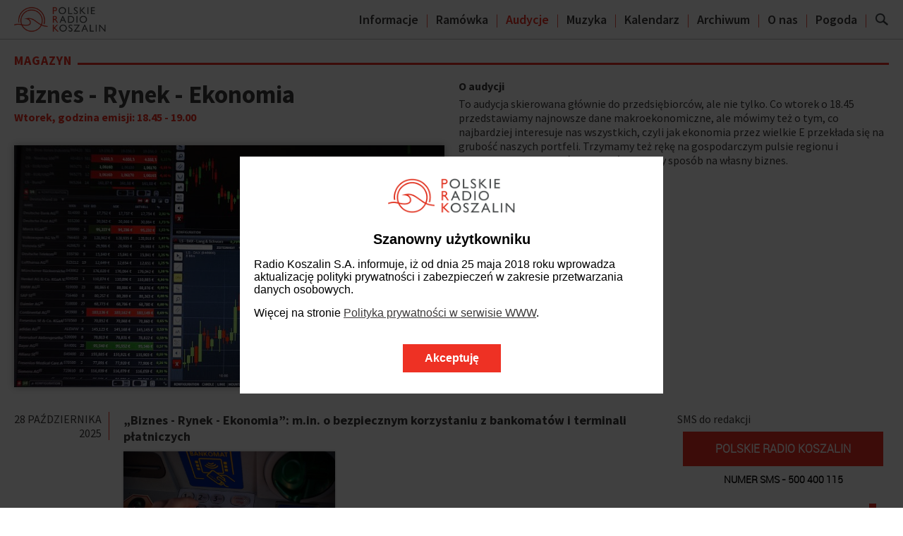

--- FILE ---
content_type: text/html; charset=UTF-8
request_url: https://prk24.pl/27517481/biznes-rynek-ekonomia
body_size: 11415
content:
<html>
<head>
	<meta charset="UTF-8"/>
    <meta name="viewport" content="width=device-width, initial-scale=1.0">
	<meta name="description" content=""/>
	<meta name="keywords" content="Radio Koszalin"/>
	<meta property="og:type" content="website"/>
	<meta property="og:title" content="Biznes - Rynek - Ekonomia"/>
	<meta property="og:description" content=""/>
	<meta property="og:image" content="https://s8.tvp.pl/images2/8/6/4/uid_864b41d822b91ee43defc1306569aeae1482702160940_width_960_play_0_pos_0_gs_0_height_540.jpg"/>
	<meta property="og:url" content="http://prk24.pl/27517481/biznes-rynek-ekonomia"/>
	<meta name="twitter:card" content="summary_large_image"/>
	<meta name="twitter:site" content="@radiokoszalin"/>
	<meta name="twitter:creator" content="@radiokoszalin"/>
	<meta name="twitter:title" content="Biznes - Rynek - Ekonomia"/>
	<meta name="twitter:url" content="http://prk24.pl/27517481/biznes-rynek-ekonomia"/>
	<meta name="twitter:description" content=""/>
	<meta name="twitter:image" content="https://s8.tvp.pl/images2/8/6/4/uid_864b41d822b91ee43defc1306569aeae1482702160940_width_960_play_0_pos_0_gs_0_height_540.jpg"/>
	<link href="https://fonts.googleapis.com/css?family=Source+Sans+Pro:300,400,600,700|Source+Serif+Pro:400,600,700&subset=latin-ext" rel="stylesheet" type="text/css"/>
	<link type="text/css" rel="stylesheet" href="//s.tvp.pl/files/radio-koszalin/css/style.css?v=1768397626"/>
	<link rel="icon" href="//s.tvp.pl/files/radio-koszalin/gfx/favicon.ico" type="image/x-icon"/>
	<link rel="shortcut icon" href="//s.tvp.pl/files/radio-koszalin/gfx/favicon.ico" type="image/x-icon"/>
	<link rel="canonical" href="/27517481/biznes-rynek-ekonomia" />
        
                <!--    Player 2      -->
        <link type="text/css" rel="stylesheet" href="https://s.tvp.pl/files/TVPlayer2/player2/1.57.0/player2.css"/>
        <link type="text/css" rel="stylesheet" href="https://s.tvp.pl/files/TVPlayer2/player2-theme-default/1.21.2/theme.css"/>
        <link type="text/css" rel="stylesheet" href="//s.tvp.pl/files/common/player2-init/1.0.1.min.css?v=rk1"/>
        <!--    Player 2    end  -->
	<title>
		Biznes - Rynek - Ekonomia | Polskie Radio Koszalin
			</title>

	<link type="text/css" rel="stylesheet" href="https://s.tvp.pl/files/TVPlayer2/player2-radiobar/0.7.0/radiobar.css" />
	
	<style>
		.playlist-items .rcb-play-btn {width: 42px;height: 42px;font-size: 15px;}
		.rcb-play-btn {margin-left: 4px;}
		.rcb-play-btn {margin-left: 4px;background-color: #ef3225;box-shadow: 0px 0px 1px 1px rgba(0,0,0,0.3);}
	</style>
<!--	<link rel="icon" href="//s.tvp.pl/files/portale-v4/rio-2016/favicon.ico" type="image/x-icon"/> -->
<!--	<link rel="shortcut icon" href="//s.tvp.pl/files/portale-v4/rio-2016/favicon.ico" type="image/x-icon"/> --></head>
<body data-page-type="program">
		<div class="rk-cookie-overlay">
    <div class="rk-covl-bg"></div>
    <div class="rk-covl">
        <div class="rk-covl__i">
            <div class="rk-covl__c">
                <div class="rk-covl__w">
                    <div class="rk-covl__l">
                        <img src="//s.tvp.pl/files/radio-koszalin/gfx/logo-v2.png" title="Polskie Radio Koszalin"/>
                    </div>
                    <div class="rk-covl__t">
                                                    <h3>Szanowny użytkowniku</h3>
                                                                                                            <p>Radio Koszalin S.A. informuje, iż od dnia 25 maja 2018 roku wprowadza aktualizację polityki prywatności i zabezpieczeń w zakresie przetwarzania danych osobowych.</p>
                                                            <p>Więcej na stronie <a href="/27419409/polityka-prywatnosci-w-serwisie-www">Polityka prywatności w serwisie WWW</a>.</p>
                                                                            <div class="rk-covl__b">
                            <div class="rk-covl__ab">Akceptuję</div>
                        </div>
                    </div>
                </div>
            </div>
        </div>
    </div>
</div><header>
	<div class="top-menu sticky" data-sticky-margin="-20,-20,0,0,0,0">
		<div class="wrapper">
			<a href="/" class="logo"><img src="//s.tvp.pl/files/radio-koszalin/gfx/logo-v2.png" title="Polskie Radio Koszalin"/></a>
						<div>
                <ul>
                    <li class=""><a href="/25886313/informacje">Informacje</a></li>
                    <li class=""><a href="/27186291/ramowka">Ramówka</a></li>
                    <li class="active"><a href="/27396024/audycje">Audycje</a></li>
                    <li class=""><a href="/27186323/muzyka">Muzyka</a></li>
                    <li class=""><a href="/27186325/kalendarz">Kalendarz</a></li>
                    <li class=""><a href="/27186338/archiwum">Archiwum</a></li>
					<li class=""><a href="/27419476/zespol">O nas</a></li>
					<li class=""><a href="/27192678/pogoda">Pogoda</a></li>
                    <!-- <li class=""><a href="/27272115/miejscowosci">Turystyka</a></li> -->
                </ul>
                <div class="search-btn"></div>
                <div class="mobile-menu-btn"></div>
			</div>
		</div>
	</div>
	<div class="top-menu-fix"></div>
	<div class="search-form">
		<span class="close"></span>
		<div>Szukaj w serwisie</div>
		<form action="/szukaj" method="get">
			<label><input type="text" name="query"/></label>
			<input type="submit" class="submit-btn" value="Szukaj">
		</form>
	</div>
</header>	<div class="wrapper">
		<section class="module program-data">
			<div class="programs-directory">
				<div class="module-title"><span>Magazyn</span></div>			</div>
			<div class="grid col-2 responsive">
				<div>
					<h1 class="program-title">Biznes - Rynek - Ekonomia</h1>
																				<div class="program-broarcast-info">Wtorek, godzina emisji: 18.45 - 19.00</div>
													
																<div class="program-image"><img src="https://s8.tvp.pl/images2/8/6/4/uid_864b41d822b91ee43defc1306569aeae1482702160940_width_760_play_0_pos_0_gs_0_height_427.jpg"/></div>
										<div class="program-social">
																	</div>
				</div>
				<div>
											<div class="program-description">
							<h3>O audycji</h3>
							To audycja skierowana głównie do przedsiębiorców, ale nie tylko. Co wtorek o 18.45 przedstawiamy najnowsze dane makroekonomiczne, ale mówimy też o tym, co najbardziej interesuje nas wszystkich, czyli jak ekonomia przez wielkie E przekłada się na grubość naszych portfeli. Trzymamy też rękę na gospodarczym pulsie regionu i prezentujemy tych, którzy znaleźli ciekawy sposób na własny biznes.						</div>
														</div>
			</div>
		</section>
		<section class="content">
			<div class="content-container">
					<div class="listing listing-1-1 programs-listing" data-parent-id="27517481" data-type="news" data-copy="true" data-direct="true" data-order="timelinedate_long,-1" data-filter="" data-count="10" data-template="audycja/listing.html">
		<input type="hidden" name="page" value="1"/>
		<div class="loader"></div>
		<div class="items">
					<a href="/89709784/biznes-rynek-ekonomia-min-o-bezpiecznym-korzystaniu-z-bankomatow-i-terminali-platniczych" class="item">
			<span class="item-meta">
				<span class="item-date">28 października<br />2025</span>
			</span>
			<span class="item-data">
				<span class="item-title">„Biznes - Rynek - Ekonomia”: m.in. o bezpiecznym korzystaniu z bankomatów i terminali płatniczych</span>
									<span class="item-image">
						<img src="https://s9.tvp.pl/images2/9/0/a/uid_90aaecdb3de041519174ed9990fe9f21_width_950_play_0_pos_0_gs_0_height_534.jpg"/>
					</span>
													<span class="item-audio">
					<span class="audio-item" data-audio-player="full" data-audio-id="89709799" data-audio-src="https://s.tvp.pl/repository/audio/8/c/2/8c2fb512b29746bea194a6ae73ae8a59.mp3">
				<span class="audio-data">
					<span class="audio-title">„Biznes - Rynek - Ekonomia”, 28.10.2025 r.</span>
				</span>
				<span class="audio-player-full" id="ap-89709799" ></span>
			</span>
			</span>
			</span>
		</a>
					<a href="/89461984/biznes-rynek-ekonomia-min-o-decyzji-rady-polityki-pienieznej-ktora-zdecydowala-sie-obnizyc-stopy-procentowe" class="item">
			<span class="item-meta">
				<span class="item-date">14 października<br />2025</span>
			</span>
			<span class="item-data">
				<span class="item-title">„Biznes - Rynek - Ekonomia”: m.in. o decyzji Rady Polityki Pieniężnej, która zdecydowała się obniżyć stopy procentowe</span>
									<span class="item-image">
						<img src="https://s8.tvp.pl/images2/8/1/a/uid_81afde916d514b61ab73211dc7626164_width_950_play_0_pos_0_gs_0_height_534.jpg"/>
					</span>
													<span class="item-audio">
					<span class="audio-item" data-audio-player="full" data-audio-id="89461994" data-audio-src="https://s.tvp.pl/repository/audio/3/e/b/3eb24d2769314f7cbeffd0219c0f7e5c.mp3">
				<span class="audio-data">
					<span class="audio-title">„Biznes - Rynek - Ekonomia”: 14.10</span>
				</span>
				<span class="audio-player-full" id="ap-89461994" ></span>
			</span>
			</span>
			</span>
		</a>
					<a href="/89210151/biznes-rynek-ekonomia-min-o-wchodzacym-w-zycie-systemie-kaucyjnym" class="item">
			<span class="item-meta">
				<span class="item-date">30 września<br />2025</span>
			</span>
			<span class="item-data">
				<span class="item-title">„Biznes - Rynek - Ekonomia”: m.in. o wchodzącym w życie systemie kaucyjnym</span>
									<span class="item-image">
						<img src="https://s10.tvp.pl/images2/0/b/c/uid_0bc49f13ede74922957767d8002aec63_width_950_play_0_pos_0_gs_0_height_534.jpg"/>
					</span>
													<span class="item-audio">
					<span class="audio-item" data-audio-player="full" data-audio-id="89210259" data-audio-src="https://s.tvp.pl/repository/audio/8/7/9/8796000769b547af8cb91ab944066733.mp3">
				<span class="audio-data">
					<span class="audio-title">„Biznes - Rynek - Ekonomia”: 30.09</span>
				</span>
				<span class="audio-player-full" id="ap-89210259" ></span>
			</span>
			</span>
			</span>
		</a>
					<a href="/88417748/biznes-rynek-ekonomia-min-o-ustawie-wiatrakowej" class="item">
			<span class="item-meta">
				<span class="item-date">19 sierpnia<br />2025</span>
			</span>
			<span class="item-data">
				<span class="item-title">„Biznes - Rynek - Ekonomia”: m.in. o ustawie wiatrakowej</span>
									<span class="item-image">
						<img src="https://s6.tvp.pl/images2/6/a/8/uid_6a8ce14839ed47c3a080062589269416_width_950_play_0_pos_0_gs_0_height_534.jpg"/>
					</span>
													<span class="item-audio">
					<span class="audio-item" data-audio-player="full" data-audio-id="88417839" data-audio-src="https://s.tvp.pl/repository/audio/5/f/3/5f38f802ed534500bd84e58234a5c95c.mp3">
				<span class="audio-data">
					<span class="audio-title">„Biznes - Rynek - Ekonomia”, 19.08.2025 r.</span>
				</span>
				<span class="audio-player-full" id="ap-88417839" ></span>
			</span>
			</span>
			</span>
		</a>
					<a href="/88073479/biznes-rynek-ekonomia-min-o-porozumieniu-unii-europejskiej-i-stanow-zjednoczonych-w-sprawie-cel" class="item">
			<span class="item-meta">
				<span class="item-date">29 lipca<br />2025</span>
			</span>
			<span class="item-data">
				<span class="item-title">„Biznes - Rynek - Ekonomia”: m.in. o porozumieniu Unii Europejskiej i Stanów Zjednoczonych w sprawie ceł</span>
									<span class="item-image">
						<img src="https://s1.tvp.pl/images2/1/e/9/uid_1e9309c2aacd4f4592dcd861746b2715_width_950_play_0_pos_0_gs_0_height_534.jpg"/>
					</span>
													<span class="item-audio">
					<span class="audio-item" data-audio-player="full" data-audio-id="88073497" data-audio-src="https://s.tvp.pl/repository/audio/9/e/5/9e5054ceaf2e465790080e67802d1318.mp3">
				<span class="audio-data">
					<span class="audio-title">„Biznes - Rynek - Ekonomia”: 29.07</span>
				</span>
				<span class="audio-player-full" id="ap-88073497" ></span>
			</span>
			</span>
			</span>
		</a>
					<a href="/87846247/biznes-rynek-ekonomia-min-o-planach-powolania-super-resortu-gospodarczego-i-dotacjach-do-kotlow-gazowych" class="item">
			<span class="item-meta">
				<span class="item-date">15 lipca<br />2025</span>
			</span>
			<span class="item-data">
				<span class="item-title">„Biznes - Rynek - Ekonomia”: m.in. o planach powołania super-resortu gospodarczego i dotacjach do kotłów gazowych</span>
									<span class="item-image">
						<img src="https://s5.tvp.pl/images2/5/d/9/uid_5d937f85107747d599523675355cef26_width_950_play_0_pos_0_gs_0_height_534.jpg"/>
					</span>
													<span class="item-audio">
					<span class="audio-item" data-audio-player="full" data-audio-id="87846281" data-audio-src="https://s.tvp.pl/repository/audio/2/6/5/265790d89fc944b7bb849c5aebfde5e9.mp3">
				<span class="audio-data">
					<span class="audio-title">„Biznes - Rynek - Ekonomia”, 15.07.2025 r.</span>
				</span>
				<span class="audio-player-full" id="ap-87846281" ></span>
			</span>
			</span>
			</span>
		</a>
					<a href="/87579297/biznes-rynek-ekonomia-min-o-programie-dobry-start-i-nastrojach-w-polskim-przemysle" class="item">
			<span class="item-meta">
				<span class="item-date">1 lipca<br />2025</span>
			</span>
			<span class="item-data">
				<span class="item-title">„Biznes - Rynek - Ekonomia”: m.in. o programie „Dobry Start” i nastrojach w polskim przemyśle</span>
									<span class="item-image">
						<img src="https://s5.tvp.pl/images2/e/d/8/uid_ed824f5f0b344caaa755beac39bd804d_width_950_play_0_pos_0_gs_0_height_534.png"/>
					</span>
													<span class="item-audio">
					<span class="audio-item" data-audio-player="full" data-audio-id="87579311" data-audio-src="https://s.tvp.pl/repository/audio/5/e/a/5ea7e3aaa98c42818ac7d8782f41103f.mp3">
				<span class="audio-data">
					<span class="audio-title">„Biznes - Rynek - Ekonomia”, 1.07.2025 r.</span>
				</span>
				<span class="audio-player-full" id="ap-87579311" ></span>
			</span>
			</span>
			</span>
		</a>
					<a href="/87325219/biznes-rynek-ekonomia-min-o-wplywie-konfliktu-miedzy-izraelem-a-iranem-na-ceny-paliwa-w-polsce" class="item">
			<span class="item-meta">
				<span class="item-date">17 czerwca<br />2025</span>
			</span>
			<span class="item-data">
				<span class="item-title">„Biznes - Rynek - Ekonomia”: m.in. o wpływie konfliktu między Izraelem a Iranem na ceny paliwa w Polsce</span>
									<span class="item-image">
						<img src="https://s8.tvp.pl/images2/8/4/7/uid_847ca785c90c4682af4d89f8bf4ce114_width_950_play_0_pos_0_gs_0_height_534.jpg"/>
					</span>
													<span class="item-audio">
					<span class="audio-item" data-audio-player="full" data-audio-id="87325165" data-audio-src="https://s.tvp.pl/repository/audio/4/6/0/4606e61fe8ed4074b4b3f25c1227dfdc.mp3">
				<span class="audio-data">
					<span class="audio-title">„Biznes - Rynek - Ekonomia”</span>
				</span>
				<span class="audio-player-full" id="ap-87325165" ></span>
			</span>
			</span>
			</span>
		</a>
					<a href="/87065138/biznes-rynek-ekonomia-min-o-konferencji-czysta-energia-dla-klimatu" class="item">
			<span class="item-meta">
				<span class="item-date">3 czerwca<br />2025</span>
			</span>
			<span class="item-data">
				<span class="item-title">„Biznes - Rynek - Ekonomia”: m.in. o konferencji „Czysta energia dla klimatu”</span>
									<span class="item-image">
						<img src="https://s9.tvp.pl/images2/9/b/5/uid_9b5789bed10041918f517f18a5c6d6cf_width_950_play_0_pos_0_gs_0_height_534.jpg"/>
					</span>
													<span class="item-audio">
					<span class="audio-item" data-audio-player="full" data-audio-id="87065180" data-audio-src="https://s.tvp.pl/repository/audio/9/7/e/97eb7f253bb445adb2201afb6c0a4587.mp3">
				<span class="audio-data">
					<span class="audio-title">„Biznes - Rynek - Ekonomia”</span>
				</span>
				<span class="audio-player-full" id="ap-87065180" ></span>
			</span>
			</span>
			</span>
		</a>
					<a href="/73179502/biznes-rynek-ekonomia-min-rozmowa-z-robertem-bodendorfem" class="item">
			<span class="item-meta">
				<span class="item-date">4 października<br />2023</span>
			</span>
			<span class="item-data">
				<span class="item-title">„Biznes - Rynek - Ekonomia”: m.in. rozmowa z Robertem Bodendorfem</span>
									<span class="item-image">
						<img src="https://s5.tvp.pl/images2/e/1/2/uid_e12e54d92f3948ec9f8688e10e98a46f_width_950_play_0_pos_0_gs_0_height_534.jpg"/>
					</span>
													<span class="item-audio">
					<span class="audio-item" data-audio-player="full" data-audio-id="73179575" data-audio-src="https://s.tvp.pl/repository/audio/0/8/0/08004a986523453cabf963cee4e19505.mp3">
				<span class="audio-data">
					<span class="audio-title">„Biznes - Rynek - Ekonomia”</span>
				</span>
				<span class="audio-player-full" id="ap-73179575" ></span>
			</span>
			</span>
			</span>
		</a>
			</div>
					<div class="button-more">Więcej <i>&raquo;</i></div>
			</div>
			</div>
			<aside>
		<div class="grid">
		<div class="letters-module">
    <div class="module-title"><span>SMS do redakcji</span></div>
    <div class="items" id="serwersms-widget-122"></div>
    <script>
        var _sswi = _sswi || [];
        (function() {
            var sswi = document.createElement('script'); sswi.type = 'text/javascript';
            sswi.src = 'https://widgets.serwersms.pl/sswi.js';
            var s = document.getElementsByTagName('head')[0]; s.appendChild(sswi);
        })();
        _sswi.push(['setWidget', '14277f74bccb09e7f5406b53a157369e', 'serwersms-widget-122','param']);
    </script>
</div>	</div>
</aside>		</section>
			<section class="module program-programs">
		<div class="module-title"><span>Inne audycje w tej kategorii</span></div>
		<div class="items">
							<a href="/90852451/strefa-zdrowego-zycia" class="item">
											<span class="item-image">
							<img src="https://s5.tvp.pl/images2/5/7/4/uid_574fc019a33248daafafe83a8831251e_width_480_play_0_pos_0_gs_0_height_270.jpg"/>
						</span>
										<span class="item-title">Strefa Zdrowego Życia</span>
				</a>
							<a href="/87975540/poczta-poetycka" class="item">
											<span class="item-image">
							<img src="https://s2.tvp.pl/images2/2/c/e/uid_2cefbe5210de4134a32fa0962ff6a321_width_480_play_0_pos_0_gs_0_height_270.jpg"/>
						</span>
										<span class="item-title">Poczta poetycka</span>
				</a>
							<a href="/86204619/magazyn-ekumeniczny" class="item">
											<span class="item-image">
							<img src="https://s3.tvp.pl/images2/c/1/2/uid_c12f012583e74bfca263cd5b520fe2d7_width_480_play_0_pos_0_gs_0_height_270.jpg"/>
						</span>
										<span class="item-title">Magazyn ekumeniczny</span>
				</a>
							<a href="/85856871/junior" class="item">
											<span class="item-image">
							<img src="https://s4.tvp.pl/images2/d/5/a/uid_d5a06387a62c4049874fd9b2e7d24552_width_480_play_0_pos_0_gs_0_height_270.jpeg"/>
						</span>
										<span class="item-title">Junior</span>
				</a>
							<a href="/85779112/zielono-mi" class="item">
											<span class="item-image">
							<img src="https://s5.tvp.pl/images2/e/f/f/uid_eff1da75a93740cd9b0c86a0562a6385_width_480_play_0_pos_0_gs_0_height_270.jpg"/>
						</span>
										<span class="item-title">Zielono mi</span>
				</a>
					</div>
	</section>
	</div>
	<footer>
	<div class="wrapper">
		<div class="logo">
			<img src="//s.tvp.pl/files/radio-koszalin/gfx/logo-white-v2.png" title="Polskie Radio Koszalin">
		</div>
		<div class="social-icons">
	<div><a class="fb" href="https://www.facebook.com/radiokoszalin/" onclick="window.open(this.href); return false;"></a></div>
	<div><a class="tw" href="https://twitter.com/radiokoszalin" onclick="window.open(this.href); return false;"></a></div>
	<div><a class="in" href="https://www.instagram.com/radiokoszalin/" onclick="window.open(this.href); return false;"></a></div>
</div>		<div class="links">
			<div class="item"><a href="/27419476/zespol">O nas</a></div>
			<div class="item"><a href="/27419424/oferta-reklamowa">Reklama</a></div>
			<div class="item"><a href="/27455046/kontakt">Kontakt</a></div>
		</div>
		<div class="copyright">&copy;2026 Polskie Radio Koszalin</div>
	</div>
</footer>	<!-- SCRIPTS -->
<div id="fb-root"></div>	
<script type="text/javascript" src="//s.tvp.pl/files/radio-koszalin/js/jquery/jquery-2.1.4.min.js"></script>
<script type="text/javascript" src="//s.tvp.pl/files/radio-koszalin/js/jquery/jquery-ui.min.js"></script>
<script type="text/javascript" src="//s.tvp.pl/files/radio-koszalin/js/jquery/jquery-ui.touch-punch.min.js"></script>
<script type="text/javascript" src="//s.tvp.pl/files/radio-koszalin/js/jquery/jquery.mobile.custom.min.js"></script>
<script type="text/javascript" src="//s.tvp.pl/files/radio-koszalin/js/jquery/jquery-monumentGallery.js?t=20190213"></script>
<script type="text/javascript" src="//s.tvp.pl/files/radio-koszalin/js/jquery-ajax-config.js"></script>
<script type="text/javascript" src="//s.tvp.pl/files/radio-koszalin/js/modernizr-2.8.3.min.js"></script>
<script type="text/javascript" src="//s.tvp.pl/files/tvplayer/1.8.29/tvplayer.min.js"></script>
<script type="text/javascript" src="//s.tvp.pl/files/radio-koszalin/js/stream-player.js?v=1768397626"></script>
<script type="text/javascript" src="//s.tvp.pl/files/radio-koszalin/js/script.js?v=1768397626"></script>
 
<!-- Player 2 -->
<script type="text/javascript" src="//s.tvp.pl/files/TVPlayer2/polyfills-for-browser/1.3.0/polyfills.min.js"></script>
<script type="text/javascript" src="//s.tvp.pl/files/TVPlayer2/player2/1.57.0/player2.js"></script>
<script type="text/javascript" src="//s.tvp.pl/files/TVPlayer2/player2-theme-default/1.21.2/theme.js"></script>
<script type="text/javascript" src="//s.tvp.pl/files/common/player2-init/1.0.1.js?v=rk1"></script>
<!-- Player 2 end -->

<!-- YT IFRAME API -->
<script type="text/javascript" src="https://www.youtube.com/iframe_api"></script>

<!-- INSTAGRAM -->
<script src="https://cdn.lightwidget.com/widgets/lightwidget.js"></script>

<!-- TWITTER -->
<script>!function(d,s,id){var js,fjs=d.getElementsByTagName(s)[0];if(!d.getElementById(id)){js=d.createElement(s);js.id=id;js.src="https://platform.twitter.com/widgets.js";fjs.parentNode.insertBefore(js,fjs);}}(document,"script","twitter-wjs");</script>

<!-- STATS -->
<img style="width:1px;height:1px;position:absolute;margin-top:-1px" src="/sess/viewrequest?object_id=27517481" alt="" />
<!-- GOOGLE ANALYTICS -->
	<script>(function(i,s,o,g,r,a,m){i['GoogleAnalyticsObject']=r;i[r]=i[r]||function(){(i[r].q=i[r].q||[]).push(arguments)},i[r].l=1*new Date();a=s.createElement(o),m=s.getElementsByTagName(o)[0];a.async=1;a.src=g;m.parentNode.insertBefore(a,m)})(window,document,'script','https://www.google-analytics.com/analytics.js','ga'); ga('create', 'UA-89586175-1', 'auto'); ga('send', 'pageview');</script>
</body>
</html>

--- FILE ---
content_type: text/html
request_url: https://widgets.serwersms.pl/app/generate.php?c=14277f74bccb09e7f5406b53a157369e&d=prk24.pl&p=param
body_size: 432
content:
<!doctype html>
<html lang="pl">
    <head>
        <meta charset="utf-8">
        <title></title>
        <meta name="keywords" content="">
        <meta name="description" content="">
        <script>
            var base = "https://widgets.serwersms.pl";
            var base_app = "https://widgets.serwersms.pl/app";
        </script>
        <link rel="stylesheet" type="text/css" href="https://widgets.serwersms.pl/css/widget_edit.css?v=">
                    <link rel="stylesheet" type="text/css" href="https://widgets.serwersms.pl/css/14277f74bccb09e7f5406b53a157369e/style.css?v=">
           
        <link rel="stylesheet" type="text/css" href="https://widgets.serwersms.pl/css/widget_font.css?v=">
        <script type="text/javascript" src="https://widgets.serwersms.pl/js/plugins/jquery.min.js?v="></script>
        <script type="text/javascript" src="https://widgets.serwersms.pl/js/plugins/mask.min.js?v="></script>
        <script type="text/javascript" src="https://widgets.serwersms.pl/js/validation.js?v="></script>

        <script>
            SSWI = {};
            SSWI.code = "14277f74bccb09e7f5406b53a157369e";
            SSWI.width = "";
            SSWI.height = "505";
        </script>
        <script type="text/javascript" src="https://widgets.serwersms.pl/js/main.js?v="></script>
 
        
        
            <script type="text/javascript" src="https://widgets.serwersms.pl/js/node_modules/socket.io/node_modules/socket.io-client/socket.io.js"></script>
            <script type="text/javascript" src="https://widgets.serwersms.pl/js/socket.js"></script>
            <link rel="stylesheet" type="text/css" href="https://widgets.serwersms.pl/css/jscrollpane.css">
            <script type="text/javascript" src="https://widgets.serwersms.pl/js/plugins/jquery.mousewheel.min.js"></script>
            <script type="text/javascript" src="https://widgets.serwersms.pl/js/plugins/jscrollpane.min.js"></script>
            <script type="text/javascript" src="https://widgets.serwersms.pl/js/plugins/moment.min.js"></script>
        
    </head>
    <body id="layout-iframe" class="lang-pl">
                <div class="js-content" ><div id="sswi-list-messages" class="custom">
	
			<h3>POLSKIE RADIO KOSZALIN </h3>
		
			<div class="desc">NUMER SMS - 500 400 115</div>	
		
	<div id="messages">
		<div class="content">
			<div class="scroll-pane"></div>
		</div>
	</div>
		
</div></div>
        
                <div id="sswi-logo"><a href="http://serwersms.pl/" target="_blank"><img src="https://widgets.serwersms.pl/img/serwersms.png"/></a></div>
              
    </body>
</html>


--- FILE ---
content_type: text/css
request_url: https://s.tvp.pl/files/TVPlayer2/player2-radiobar/0.7.0/radiobar.css
body_size: 1281
content:
@font-face{font-family:"rcb-font";src:url("./icons/fontello.eot?13775777");src:url("./icons/fontello.eot?13775777#iefix") format("embedded-opentype"),url("./icons/fontello.woff2?13775777") format("woff2"),url("./icons/fontello.woff?13775777") format("woff"),url("./icons/fontello.ttf?13775777") format("truetype"),url("./icons/fontello.svg?13775777#fontello") format("svg");font-weight:normal;font-style:normal}[class^=rcb-icon-]:before,[class*=" rcb-icon-"]:before{font-family:"rcb-font";font-style:normal;font-weight:normal;speak:none;display:inline-block;text-decoration:inherit;font-variant:normal;text-transform:none;-webkit-font-smoothing:antialiased;-moz-osx-font-smoothing:grayscale}.rcb-icon-spinner:before{content:""}.rcb-icon-next:before{content:""}.rcb-icon-pause:before{content:""}.rcb-icon-play:before{content:"";padding-left:.1875rem}.rcb-icon-prev:before{content:""}.rcb-icon-unmute:before{content:""}.rcb-icon-mute:before{content:""}.rcb-icon-loader:before{content:"";line-height:1}.rcb-icon-loader{-webkit-transform-origin:center center;-ms-transform-origin:center center;transform-origin:center center;-webkit-animation:spinner 2.5s infinite linear;animation:spinner 2.5s infinite linear}@-webkit-keyframes spinner{0%{-webkit-transform:rotate(0deg);transform:rotate(0deg)}100%{-webkit-transform:rotate(360deg);transform:rotate(360deg)}}@keyframes spinner{0%{-webkit-transform:rotate(0deg);transform:rotate(0deg)}100%{-webkit-transform:rotate(360deg);transform:rotate(360deg)}}.rcb-widget{position:relative}.rcb-widget *{box-sizing:border-box}.rcb-progressbar{position:relative;padding-top:3px;padding-bottom:3px;cursor:pointer}.rcb-progressbar .rcb-progressbar-clickarea{position:absolute;top:0;left:0;width:100%;height:100%;z-index:200}.rcb-progressbar .rcb-progressbar-trace{position:relative;height:5px;pointer-events:none;z-index:100;background-color:rgba(185,185,185,.5)}.rcb-progressbar .rcb-progressbar-trace .rcb-progressbar-current{position:absolute;top:0;bottom:0;left:0;background-color:#00c0ff}.rcb-controls{display:-ms-flexbox;display:flex;-ms-flex-align:center;align-items:center;-ms-flex-pack:justify;justify-content:space-between;height:28px;background-image:linear-gradient(to top, #2b2b2b 1%, rgba(0, 0, 0, 0.45) 88%);color:#fff;-webkit-user-select:none;-moz-user-select:none;-ms-user-select:none;user-select:none}.rcb-controls .rcb-controls-left{display:-ms-flexbox;display:flex;-ms-flex-align:center;align-items:center;-ms-flex-pack:start;justify-content:flex-start;-ms-flex:1 0 auto;flex:1 0 auto;padding-left:4px}.rcb-controls .rcb-controls-right{display:-ms-flexbox;display:flex;-ms-flex-align:center;align-items:center;-ms-flex-pack:end;justify-content:flex-end;-ms-flex:1 0 auto;flex:1 0 auto;padding-right:12px}.rcb-controls-icon{display:-ms-flexbox;display:flex;-ms-flex-align:center;align-items:center;-ms-flex-pack:center;justify-content:center;width:28px;height:28px;font-size:12px;cursor:pointer}.rcb-controls-icon.rcb-icon-loader{font-size:14px;line-height:1}.rcb-movie-time{padding-left:12px;padding-right:12px;font-family:Lato,sans-serif;font-size:11px;font-weight:normal}.rcb-volume{display:-ms-flexbox;display:flex;-ms-flex-align:center;align-items:center;-ms-flex-pack:end;justify-content:flex-end;width:100%}.rcb-volume .rcb-volume-btn{display:-ms-flexbox;display:flex;-ms-flex-align:center;align-items:center;-ms-flex-pack:center;justify-content:center;width:28px;height:28px;font-size:14px;cursor:pointer}@media all and (max-width: 640px){.rcb-volume .rcb-volume-btn{margin-right:2px}}@media all and (-ms-high-contrast: none){.rcb-volume .rcb-volume-btn{margin-right:6px}}.rcb-volume .rcb-volume-slider{position:relative;width:100%;max-width:76px;height:3px;background-color:rgba(221,221,221,.5);cursor:pointer}.rcb-volume .rcb-volume-slider .rcb-volume-slider-clickarea{height:32px;z-index:16;width:100%;left:0;top:50%;-webkit-transform:translateY(-50%);-ms-transform:translateY(-50%);transform:translateY(-50%);position:absolute;z-index:200}.rcb-volume .rcb-volume-slider .rcb-volume-slider-current{position:absolute;top:0;bottom:0;left:0;width:100%;background-color:#fff;pointer-events:none;z-index:100}.rcb-volume .rcb-volume-slider .rcb-volume-slider-pin{position:absolute;right:0;top:50%;-webkit-transform:translateY(-50%) translateX(50%);-ms-transform:translateY(-50%) translateX(50%);transform:translateY(-50%) translateX(50%);width:11px;height:11px;border-radius:50%;box-shadow:0 0 3px 1px rgba(0,0,0,.29);background-color:#fff}.rcb-widget-canvas{display:block;width:100%;height:25px}.rcb-play-btn{width:33px;height:33px;background-color:rgba(0,0,0,.53);color:#fff;border-radius:100%;display:-ms-flexbox;display:flex;-ms-flex-align:center;align-items:center;-ms-flex-pack:center;justify-content:center;font-size:12px;cursor:pointer}.rcb-play-btn.rcb-icon-loader{font-size:14px;line-height:1}


--- FILE ---
content_type: text/css
request_url: https://widgets.serwersms.pl/css/widget_edit.css?v=
body_size: 2319
content:
#sswi-container * {
	margin: 0;
	padding: 0;
	position: static;
	text-align: left;
	white-space: normal;
	border-radius: 0;
	text-decoration: none;
	font-style: normal;
	font-weight: normal;
	float: none;
	clear: none;
	overflow: auto;
	visibility: visible;
	box-shadow: none;
	width: auto;
	height: auto;
	z-index: auto;
	box-sizing: content-box;
}

#sswi-container [hidden] {
  display: none;
}
#sswi-container img {
  -ms-interpolation-mode: bicubic;
}
#sswi-container a {
  text-decoration: none;
}
#sswi-container a:focus,
#sswi-container a:hover,
#sswi-container a:active {
  outline: 0 none;
  text-decoration: none;
}
#sswi-container small {
  font-size: 75%;
}
#sswi-container sub,
#sswi-container sup {
  font-size: 75%;
  line-height: 0;
  position: relative;
  vertical-align: baseline;
}
#sswi-container sup {
  top: -0.5em;
}
#sswi-container sub {
  bottom: -0.25em;
}
#sswi-container ins {
  text-decoration: none;
}
#sswi-container strong {
  font-weight: bold;
}
#sswi-container em {
  font-style: italic;
}
#sswi-container e {
  text-decoration: underline;
}
#sswi-container strike {
  text-decoration: line-through;
}
#sswi-container hr {
  display: block;
  height: 1px;
  border: 0;
  border-top: 1px solid #000;
}
#sswi-container legend {
  *margin-left: -7px;
  border: 0 none;
}
#sswi-container button,
#sswi-container input,
#sswi-container select,
#sswi-container textarea {
  *vertical-align: middle;
}
#sswi-container button,
#sswi-container input {
  line-height: normal;
  *overflow: visible;
}
#sswi-container button,
#sswi-container input[type="button"],
#sswi-container input[type="reset"],
#sswi-container input[type="submit"] {
  cursor: pointer;
  -webkit-appearance: button;
}
#sswi-container input[type="checkbox"],
#sswi-container input[type="radio"] {
  box-sizing: border-box;
  padding: 0;
}
#sswi-container input[type="search"] {
  -webkit-appearance: textfield;
  -moz-box-sizing: content-box;
  -webkit-box-sizing: content-box;
  box-sizing: content-box;
}
#sswi-container input[type="search"]::-webkit-search-cancel-button,
#sswi-container input[type="search"]::-webkit-search-decoration {
  -webkit-appearance: none;
}
#sswi-container button::-moz-focus-inner,
#sswi-container input::-moz-focus-inner {
  border: 0;
  padding: 0;
}
#sswi-container textarea {
  resize: none;
  overflow: auto;
  vertical-align: top;
}
#sswi-container label {
  display: inline-block;
  cursor: pointer;
  vertical-align: middle;
}
#sswi-container input:invalid,
#sswi-container select:invalid,
#sswi-container textarea:invalid {
  -webkit-box-shadow: none;
  -moz-box-shadow: none;
  box-shadow: none;
}
#sswi-container,
#sswi-container button,
#sswi-container input,
#sswi-container select,
#sswi-container textarea {
  color: #333;
  font-size: 13px;
}

#sswi-container {
	width: auto;
	height: auto;
	font-size: 12px;
	z-index: 9999999 !important;
}

#sswi-container #sswi-content {
	position: relative;
	width: auto;
	height: auto;
	z-index: 100;
	overflow: hidden;
	background: #eee;
	padding: 0 0 20px 0;
}

#sswi-container #sswi-content fieldset {
	background: transparent !important;
	border: 0px;
	margin: 0;
	padding: 0;
	overflow: hidden;
}

#sswi-container #sswi-content div.required > label:after { 
	content:" *";
}

#sswi-container #sswi-content .required-fields {
	padding: 15px;
}

#sswi-container #sswi-spinner {
	width: 20px;
	height: 20px;
	background: url(../img/ajax-loader.gif) no-repeat;
	position: absolute;
	top: 10px;
	left: 180px;
}

#sswi-container #act-disabled {
	padding: 20px;
}

#sswi-container #act-disabled strong {
	font-size: 16px;
}

#sswi-container #sswi-message {
	font-weight: bold;
	margin: -50px 0 0 -150px;
	font-size: 14px;
	background: #fff;
	position: absolute;
	top: 50%;
	left: 50%;
	width: 270px;
	overflow: hidden;
	padding: 25px 15px 15px 15px;
	border: 1px solid #ddd;
	box-shadow: 0px 0px 10px -3px #999797;
	-webkit-box-shadow: 0px 0px 10px -3px #999797;
	-moz-box-shadow: 0px 0px 10px -3px #999797;
	-o-box-shadow: 0px 0px 10px -3px #999797;
}

#sswi-container #sswi-message .content {
	width: 100%;
	height: 100%;
	overflow: hidden;
	position: relative;
	min-height: 90px;
	padding: 0;
	margin: 0;
}

#sswi-container #sswi-message .txt {
	position: relative;
	width: 100%;
	height: auto;
	display: inline-block;
	margin: 30px 0 0 0;
	text-align: center;
}

#sswi-container #sswi-content h3 {
	font-size: 16px;
	font-weight: bold;
	text-align: center;
	color: #fff;
	background: #333;
	padding: 15px 10px;
	text-transform: uppercase;
	min-height: 16px;
	margin: 0px;
}

#sswi-container #sswi-content form {
	width: auto;
	height: auto;
	overflow: hidden;
	margin: 5px 0 0 0;
}

#sswi-container #sswi-content #widget-close {
	position: absolute;
	right: 15px;
	top: 14px;
	color: #fff;
	cursor: pointer;
	font-size: 20px;
	overflow: hidden;
	width: 20px;
	text-indent: -50px;
	background: url(../img/min.png) no-repeat 0 5px;
}

#sswi-container #sswi-content .desc {
	font-size: 14px;
	padding: 5px 5px 0px 5px;
	margin: 15px 0 0 0;
	text-align: center;
	font-weight: bold;
	word-wrap: break-word;
	line-height: 18px;
}

#sswi-container #sswi-content .input {
	width: 100%;
	height: auto;
	overflow: hidden;
	margin: 0;
	padding: 0 12px 12px 12px;
	box-sizing: border-box;
}

#sswi-container #sswi-content .input input {
	float: left;
}

#sswi-container #sswi-content .input.error input, 
#sswi-container #sswi-content .input.error select, 
#sswi-container #sswi-content .input.error textarea {
	border: 1px solid #F77C65;
}

#sswi-container #sswi-content .input .error-message {
	position: static;
	color: #e04d32;
	clear: both;
	padding-top: 5px;
}

#sswi-container #sswi-content .input label {
	width: 100%;
	line-height: 18px;
	padding-top: 7px;
	border: 1px solid transparent;
	box-sizing: border-box;
}

#sswi-container #sswi-content .input input {
	height: 35px;
	width: 100%;
	border: 1px solid transparent;
	box-sizing: border-box;
	padding-left: 5px;
	padding-right: 5px;
}

#sswi-container #sswi-content .select select {
	height: 35px;
	line-height: 35px;
	width: 100%;
	border: 1px solid transparent;
	box-sizing: border-box;
	padding-left: 5px;
	padding-right: 5px;
}

#sswi-container #sswi-content  textarea {
	height: 100px;
	line-height: 18px;
	width: 100%;
	border: 1px solid transparent;
	box-sizing: border-box;
	padding-left: 5px;
	padding-right: 5px;
}

#sswi-container #sswi-content .submit {
	width: 175px;
	height: 40px;
	overflow: hidden;
	margin: 0 auto;
	margin-top: 30px;
	position: relative;
	padding: 0;
}

#sswi-container #sswi-content .submit input {
	width: 175px;
	height: 35px;
	border: 0px;
	font-weight: bold;
	background-color: #333;
	color: #fff;
	text-transform: uppercase;
	margin: 0;
	padding: 0;
	position: static;
	text-align: center;
}

#sswi-container #sswi-content .input.checkbox p {
	padding-top: 10px;
}

#sswi-container #sswi-content .input.checkbox p:first-letter {
    text-transform: uppercase;
}

#sswi-container #sswi-content .checkbox div.row-list,
#sswi-container #sswi-content .radio div.row-list,
#sswi-container #sswi-content .agreement div.row-list {
	width: 100%;
	overflow: hidden;
}

#sswi-container #sswi-content .checkbox div.row-list div,
#sswi-container #sswi-content .radio div.row-list div,
#sswi-container #sswi-content .agreement div.row-list div {
	width: auto;
	height: auto;
	overflow: hidden;
	margin: 10px 0 0 0;
	position: relative;
}

#sswi-container #sswi-content .agreement div.row-list div #agree-full,
#sswi-container #sswi-content .agreement div.row-list div #agree-full-contact-agreement,
#sswi-container #sswi-content .agreement div.row-list div #agree-full-contact-agreement-ext{
    max-height: 150px;
    overflow: auto;
}

#sswi-container #sswi-content .checkbox div.row-list div input,
#sswi-container #sswi-content .radio div.row-list div input,
#sswi-container #sswi-content .agreement div.row-list div input {
	position: absolute;
	top: 0;
	left: 0;
}

#sswi-container #sswi-content .checkbox div.row-list div label,
#sswi-container #sswi-content .radio div.row-list div label,
#sswi-container #sswi-content .agreement div.row-list div label {
	width: auto;
	height: auto;
	text-align: left;
	position: relative;
	top: -4px;
	left: 0;
	padding: 0;
	margin: 0 0 0 24px;
}

#sswi-container input[type="radio"],
#sswi-container input[type="checkbox"] {
	width: 13px !important;
	height: 13px !important;
}

@media only screen and (min-width:768px){

	#sswi-container #sswi-content .input .error-message {
		padding-left: 20%;
	}

	#sswi-container #sswi-content .input {
		margin-top: 10px;
	}
  
	#sswi-container #sswi-content .input label {
		width: 20%;
		float: left;
		text-align: right;
		padding-right: 20px;
	}

	#sswi-container #sswi-content .input input {
		width: 80%;
		float: left;
	}

	#sswi-container #sswi-content .select select {
		width: 80%;
		float: left;
	}

	#sswi-container #sswi-content  textarea {
		width: 80%;
		float: left;
	}
	
	#sswi-container #sswi-content .checkbox div.row-list,
	#sswi-container #sswi-content .radio div.row-list,
	#sswi-container #sswi-content .agreement div.row-list 	{
		width: 80%;
	}

	
}

#sswi-container .message-global {
    text-align: center;
    margin: 0;
}
#sswi-container .error-message-global {
	text-align: center;
	width: 100%;
    color: #e04d32;
	font-weight: bold;
	padding: 10px 0 0 0;
}
#sswi-container .success-message-global {
	text-align: center;
	width: 100%;
    color: #333;
	font-weight: bold;
	padding: 10px 0 0 0;
}

.shadow{
    box-shadow: 0 0 5px rgba(0, 0, 0, 0.5);
}

/* Grey */
#sswi-container.grey #sswi-content {
	color: #333 !important;
	background: #eee !important;
}

#sswi-container.grey h3 {
    color: #fff !important;
	background: #333 !important;
}

#sswi-container.grey .input input,
#sswi-container.grey .input select,
#sswi-container.grey .input textarea {
	border: 1px solid #ddd !important;
    background: #fff !important;
    color: #333 !important;
}

#sswi-container.grey .submit input {
    background: #333 !important;
	color: #fff !important;
}

/* White */
#sswi-container.white #sswi-content {
	color: #333 !important;
	background: transparent !important;
}

#sswi-container.white h3 {
	color: #fff !important;
	background: #000 !important;
}

#sswi-container.white .input input,
#sswi-container.white .input select,
#sswi-container.white .input textarea {
	border: 1px solid #ddd !important;
    background: #fff !important;
    color: #333 !important;
}

#sswi-container.white .submit input {
	color: #fff !important;
	background: #000 !important;
}

/* Red */
#sswi-container.red #sswi-content {
	color: #333 !important;
	background: transparent !important;
}

#sswi-container.red h3 {
	color: #fff !important;
	background: #e04d32 !important;
}

#sswi-container.red .input input,
#sswi-container.red .input select,
#sswi-container.red .input textarea {
	border: 1px solid #ddd !important;
    background: #fff !important;
    color: #333 !important;
}

#sswi-container.red .submit input {
	color: #fff !important;
	background: #e04d32 !important;
}

/* Dark */
#sswi-container.dark #sswi-content {
	color: #eee !important;
	background: #595959 !important;
}

#sswi-container.dark h3 {
	color: #eee !important;
	background: #595959 !important;
}

#sswi-container.dark .input input,
#sswi-container.dark .input select,
#sswi-container.dark .input textarea {
	border: 1px solid #eee !important;
    background: #fff !important;
    color: #333 !important;
    
}

#sswi-container.dark .submit input {
	color: #595959 !important;
	background: #eee !important;
}


/* Widget type 2 */

#sswi-list-messages {
	width: 100%;
	height: auto;
	overflow: hidden;
	position: relative;
	display: block;
	color: #333;
}

#sswi-list-messages h3 {
	font-size: 16px;
	font-weight: bold;
	text-align: center;
	padding: 15px 10px;
	text-transform: uppercase;
	min-height: 16px;
	margin: 0px;
	background: #333;
	color: #fff;
}

#sswi-list-messages .desc {
	font-size: 14px;
	padding: 10px 10px 15px 10px;
	text-align: center;
	font-weight: bold;
	word-wrap: break-word;
	line-height: 18px;
	background: #eee;
}

#sswi-list-messages #messages {
	width: auto;
	height: auto;
	overflow: hidden;
	font-size: 13px;
	background: #eee;
}

#sswi-list-messages #messages .content {
	width: auto;
	height: auto;
	overflow: hidden;
	padding: 10px;
}

#sswi-list-messages #messages .container {
	width: auto;
	height: auto;
	padding: 10px;
	overflow: hidden;
	border-bottom: 1px solid #ddd;
}

#sswi-list-messages #messages .container .text {
	font-weight: bold;
}

#sswi-list-messages #messages .container .small {
	font-size: 11px;
	padding: 8px 0 0 0;
}

#sswi-list-messages #messages .scroll-pane
{
	width: auto;
	height: 227px;
	overflow: auto;
}


/* Grey */
#sswi-list-messages.grey h3 {
    background: #333 !important;
	color: #fff !important;
}

#sswi-list-messages.grey  #messages {
	color: #333 !important;
	background: #eee !important;
}

#sswi-list-messages.grey .desc {
	background: #eee !important;
    color: #333 !important;
}

#sswi-list-messages.grey #messages .container {
	border-bottom: 1px solid #ddd !important;
}

#sswi-list-messages.grey .jspDrag {
	background: #ddd;
}

#sswi-list-messages.grey .jspArrow {
	background: #aaa;
}

#sswi-list-messages.grey .jspDisabled {
	background: #aaa;
}

/* White */
#sswi-list-messages.white h3 {
	color: #fff !important;
	background: #000 !important;
}

#sswi-list-messages.white  #messages {
	color: #333 !important;
	background: transparent !important;
}

#sswi-list-messages.white .desc {
	background: transparent !important;
    color: #333 !important;
}

#sswi-list-messages.white #messages .container {
	border-bottom: 1px solid #ddd !important;
}

#sswi-list-messages.white .jspDrag {
	background: #ddd;
}

#sswi-list-messages.white .jspArrow {
	background: #aaa;
}

#sswi-list-messages.white .jspDisabled {
	background: #aaa;
}
/* Red */
#sswi-list-messages.red h3 {
	color: #fff !important;
	background: #e04d32 !important;
}

#sswi-list-messages.red  #messages {
	color: #333 !important;
	background: transparent !important;
}

#sswi-list-messages.red .desc {
	background: transparent !important;
    color: #333 !important;
}

#sswi-list-messages.red #messages .container {
	border-bottom: 1px solid #ddd !important;
}

#sswi-list-messages.red #messages .container span strong {
	color: #000;
}

#sswi-list-messages.red .jspDrag {
	background: #e6705a;
}

#sswi-list-messages.red .jspArrow {
	background: #e04d32;
}

#sswi-list-messages.red .jspDisabled {
	background: #e04d32;
}
/* Dark */
#sswi-list-messages.dark h3 {
	color: #eee !important;
	background: #595959 !important;
}

#sswi-list-messages.dark  #messages {
	color: #eee !important;
	background: #595959 !important;
}

#sswi-list-messages.dark .desc {
	background: #595959 !important;
	color: #eee;
}

#sswi-list-messages.dark #messages .container {
	border-bottom: 1px solid #aaa !important;
}

#sswi-list-messages.dark .jspDrag {
	background: #777;
}

#sswi-list-messages.dark .jspArrow {
	background: #aaa;
}

#sswi-list-messages.dark .jspDisabled {
	background: #aaa;
}


#sswi-message {
	font-size: 12px;
}
#sswi-logo{
    float: right;
    margin: 10px 0;
}

--- FILE ---
content_type: text/css
request_url: https://widgets.serwersms.pl/css/14277f74bccb09e7f5406b53a157369e/style.css?v=
body_size: 178
content:
#sswi-container.custom #sswi-button {
background: #B3B3B3 !important;
color: #fff !important;
border: 1px solid #eee !important;
}

#sswi-container.custom #sswi-content {
background: #FFFFFF !important;
color: #000000 !important;
}

#sswi-container.custom .desc {
color: #000000 !important;
}

#sswi-container.custom label {
color: #000000 !important;
}

#sswi-container.custom input {
background-color: #fff !important;
color: #fff !important;
}

#sswi-container.custom select {
background: #fff !important;
color: #fff !important;
}

#sswi-container.custom textarea {
background: #fff !important;
color: #fff !important;
}

#sswi-container.custom  input, #sswi-container.custom  select, #sswi-container.custom  textarea {
border: 1px solid #eee !important;
}

#sswi-container.custom .input .error-message {
color: #e04d32 !important;
}

#sswi-container.custom .more {
color: #676464 !important;
}

#sswi-container.custom .more a {
color: #676464 !important;
}

#sswi-container.custom h3 {
color: #FFFFFF !important;
background: #EE3124 !important;
}

#sswi-container.custom .submit input {
background-color: #B3B3B3 !important;
color: #fff !important;
}

#sswi-container.custom #sswi-message {
color: #676464 !important;
}
    
/* Type 2 */
#sswi-list-messages.custom h3 {
    color: #FFFFFF !important;
    background: #EE3124 !important;
}

#sswi-list-messages.custom  #messages {
	background: #FFFFFF !important;
    color: #000000 !important;
}

#sswi-list-messages.custom .desc {
	background: #FFFFFF !important;
    color: #000000 !important;
}

#sswi-list-messages.custom #messages .container {
	border-bottom: 1px solid #B3B3B3;
}

#sswi-list-messages.custom .jspDrag {
	background: #EE3124;
}

#sswi-list-messages.custom .jspArrow {
	background: #FFFFFF;
}

#sswi-list-messages.custom .jspDisabled {
	background: #FFFFFF;
}

--- FILE ---
content_type: application/javascript
request_url: https://widgets.serwersms.pl/js/socket.js
body_size: 844
content:
var socket = null;
var contentPane  = null;

function message(msg,phone,date,speed,txt) {

	var dateStr = moment(date).format('YYYY-MM-DD HH:mm:ss');
	var container = $('<div class="container" style="height: 0px;"></div>');
	var idElement = 'mess'+(phone.replace(/\s/g,""))+moment(date).format('YYYYMMDDHHmmss');
    
	var timer = [500, 100];
	if(speed)
		timer = [1, 1];
	
	contentPane.prepend(container);

	container.animate({'min-height' : '17px'}, timer[0], function() {
	
		$(this).css({'height':'auto'});
	
		var message = '';
		if(phone=='') {
			message = $('<div></div>').hide().html('<div class="text" id="' + idElement + '">' + msg + '</div>');
		} else {
			message = $('<div></div>').hide().html('<div class="text" id="' + idElement + '">' + msg + '</div><div class="small">Nr: ' + phone + ' Data: ' + dateStr + '</div>');
		}
		
		$(this).append(message);
		
		var elements = $(this).parent().find('.container');
		var count = elements.length;
		
		if(elements.length > 50) {
			elements[count-1].remove();
		}
		
		message.fadeIn(timer[1], function() {
            if(txt){
                getTextMMS(idElement,txt);
            }
        });
	
	});
		
}

function create_socket() {

	socket = io.connect(window.location.protocol+'//panel.serwersms.pl:8080?code=' + SSWI.code);
    
	socket.on('connect_failed', function(err) {
        $.ajax({
            url: "log.php",
            data: {
                action: 'connect_failed',
                error: err
            },
            method: 'post',
        });
	});
    
    socket.on('error', function(err) {
        $.ajax({
            url: "log.php",
            data: {
                action: 'error',
                error: err
            },
            method: 'post',
        });
    });
    
    socket.on('connect', function(err) {
        $.ajax({
            url: "log.php",
            data: {
                action: 'connect',
                error: err
            },
            method: 'post',
        });
    });
	
	socket.on('disconnect', function(err){
		socket.disconnect();
	});
	
	socket.on('message_speed', function(msg) {
	
		msg.forEach(function(row) {
            
			if(row.txtFile){
                message(row.name, row.phone, row.created, false, row.txtFile);
            } else {
                message(row.name, row.phone, row.created, false, '');
            }
		});
		
	});

	socket.on('message', function(msg) {
	
		msg.forEach(function(row) {
            
            if(row.txtFile){
                message(row.name, row.phone, row.created, false, row.txtFile);
            } else {
                message(row.name, row.phone, row.created, false, '');
            }
            
//			message(row.name, row.phone, row.created, false);
		});
			
	});

	socket.on('welcome', function(msg) {
		message(msg, '', new Date(), true, '');
	});

}



$(document).ready(function() {

	var pane = $('#messages .scroll-pane');
	pane.jScrollPane({
		showArrows: false,
		autoReinitialise: true,
		verticalDragMinHeight: 20,
		verticalDragMaxHeight: 20
	}).data('jsp');
	
	contentPane = pane.data('jsp').getContentPane();
	create_socket();

});


function getTextMMS(element,file){
    
    var content = $('#'+element).html();
    
    $.ajax({
        url: '//panel.serwersms.pl/mms_odebrane/'+file,
        complete: function(result){
            $('#'+element).html(content + '<br />' + result.responseText);
        }
    });
}

--- FILE ---
content_type: application/javascript
request_url: https://s.tvp.pl/files/radio-koszalin/js/stream-player.js?v=1768397626
body_size: 2784
content:
var rkStreamPlayer = {
    player: null,
    hasEpgNow: false,
    hasEpgNext: false,
    idKoszalin: 27785239,
    idSlupsk: 27785243,
    idKolobrzeg: 66389746,
    srcKoszalin: 'https://ssl-1.radiohost.pl:9680/stream?type=https&nocache=',
    srcSlupsk: 'https://ssl-1.radiohost.pl:8240/stream?type=https&nocache=',
    srcKolobrzeg: 'https://ssl-1.radiohost.pl:11578/stream?type=https&nocache=',
    init: function () {
        var t = this,
            _player = $('.audio-stream-player');

        if (_player.length !== 0) {
            t.stationSelect.init();
            t.popupButton.init();
            t.streamPlayer.init(false);
            t.epgNow.init();
            t.epgNext.init();
        }
    },
    showLoader: function () {
        $('.audio-stream-player').addClass('loading');
    },
    hideLoader: function () {
        var t = this;

        if (t.player !== null && t.hasEpgNow === true && t.hasEpgNext === true) {
            $('.audio-stream-player').removeClass('loading');
        }
    },
    streamPlayer: {
        init: function (autoPlay) {
            var t = this,
                _player = $('.audio-stream-player'),
                _apStream = $('#apStream');

            if (_player.length !== 0 && _apStream.length !== 0) {
                switch (parseInt(_player.attr('data-id'))) {
                    case rkStreamPlayer.idKoszalin:
                        audioSrc = rkStreamPlayer.srcKoszalin
                        break;
                    case rkStreamPlayer.idSlupsk:
                        audioSrc = rkStreamPlayer.srcSlupsk
                        break;
                    case rkStreamPlayer.idKolobrzeg:
                        audioSrc = rkStreamPlayer.srcKolobrzeg
                        break;
                }                
                
                currentTS = (new Date()).getTime();

                projekktor('#apStream', {
                    title: 'Audio Config',
                    poster: 'https://static.prsa.pl/images/a6f944fc-fdc9-47b9-8afe-fc505b16a14c.jpg', // obrazek, który będzie wyświetlany na wstępie, przed rozpoczęciem odtwarzania
                    autoplay: autoPlay,
                    debug: false,
                    iframe: false,
                    fullscreen: ['full'],
                    platforms: ['browser', 'android', 'ios', 'mse', 'native', 'videojs'],
                    platformsConfig: {
                        mse: {
                            hlsjs: {
                                src: '//s.tvp.pl/files/tvplayer/1.8.29/platforms/mse/hlsjs/hls.min.js',
                                initVars: {
                                    debug: false,
                                    capLevelToPlayerSize: true,
                                    startFragPrefech: true
                                }
                            },
                            dashjs: {
                                src: '//s.tvp.pl/files/tvplayer/1.8.29/platforms/mse/dashjs/dash.all.min.js',
                                initVars: {
                                    debug: false,
                                    fastSwitchEnabled: true,
                                    limitBitrateByPortal: true,
                                    usePixelRatioInLimitBitrateByPortal: true,
                                    enableBufferOccupancyABR: true
                                }
                            }
                        },
                        videojs: {
                            src: '//s.tvp.pl/files/tvplayer/1.8.29/platforms/videojs/videojs.vpaid.min.js',
                            css: '//s.tvp.pl/files/tvplayer/1.8.29/platforms/videojs/videojs.vpaid.min.css',
                            initVars: {}
                        },
                        flash: {
                            src: '//s.tvp.pl/files/tvplayer/1.8.29/platforms/flash/release/flash.swf',
                            minPlatformVersion: '11.4',
                            initVars: {
                                plugin_hls: '//s.tvp.pl/files/tvplayer/1.8.29/platforms/flash/release/hls.swf',
                                hls_info: false,
                                hls_warn: false,
                                hls_error: false,
                                hls_debug: false,
                                hls_debug2: false,
                                hls_minbufferlength: -1,
                                hls_lowbufferlength: 2,
                                hls_maxbufferlength: 60,
                                hls_startfromlevel: -1,
                                hls_seekfromlevel: -1,
                                hls_live_flushurlcache: false,
                                hls_seekmode: 'ACCURATE',
                                hls_manifestloadmaxretry: 3,
                                hls_keyloadmaxretry: 3,
                                hls_fragmentloadmaxretry: 3,
                                hls_capleveltostage: true,
                                hls_maxlevelcappingmode: 'downscale'
                            }
                        }
                    },
                    plugins: ['display', 'controlbar'],
                    plugin_controlbar: {
                        showCuePoints: false,
                        showCuePointsImmediately: false,
                        showCuePointGroups: ['midroll'],
                        showOnIdle: false,
                        showOnStart: false,
                        controlsTemplate: '<ul class="stream-controls"><li><div %{play}></div><div %{pause}></div></li></ul><ul class="live-controls"><li><i></i><span>LIVE</span></li></ul><ul class="volume-controls"><li><div %{mute}></div></li><li><div %{vslider}><div %{vmarker}></div><div %{vknob}></div></div></li><li><div %{vmax}></div></li></ul>'
                    },
                    playlist: [{ 0: { src: audioSrc + currentTS, type: 'audio/mp3' } }],
                }, function (player) {
                    rkStreamPlayer.player = player;
                    rkStreamPlayer.hideLoader();

                    player.addListener('state', function (event) {
                        switch (event) {
                            case 'PLAYING':
                                item.removeClass('loading');
                                item.addClass('loaded');
                                item.addClass('playing');
                                break;
                            case 'PAUSED':
                                item.removeClass('playing');
                                break;
                            case 'STOPPED':
                            case 'COMPLETED':
                                item.removeClass('playing');
                                break;
                        }
                    });
                });
            }
        }
    },
    stationSelect: {
        init: function () {
            var _player = $('.audio-stream-player'),
                _sDI = _player.find('.station-select div');

            if (_sDI.length !== 0) {
                _sDI.each(function () {
                    var _item = $(this),
                        stationID = _item.attr('data-id');

                    _item.off().on('click', function () {
                        if (_player.attr('data-id') !== stationID) {
                            _player.attr('data-id', stationID);
                            _player.find('.station-select div.active').removeClass('active');
                            _item.addClass('active');

                            rkStreamPlayer.epgNow.load();
                            rkStreamPlayer.epgNext.load();
                            if (rkStreamPlayer.player !== null) {
                                rkStreamPlayer.player.destroy();
                                rkStreamPlayer.streamPlayer.init(false);
                            }
                        }
                    });
                })
            }
        }
    },
    popupButton: {
        init: function () {
            var _player = $('.audio-stream-player'),
                _btn = _player.find('.popup-btn div');

            if (_btn.length !== 0) {
                _btn.off().on('click', function () {
                    if (rkStreamPlayer.player) {
                        rkStreamPlayer.player.setPause();
                        window.open('/player-rk', 'streamPlayer', 'menubar=no,toolbar=no,location=no,directories=no,personalbar=no,resizable=no,scrollbars=yes,status=no,width=450,height=590');
                    }
                });
            }
        }
    },
    epgNow: {
        to: null,
        init: function () {
            var t = this,
                _epgNow = $('.audio-stream-player .epg-now');

            if (_epgNow.length !== 0) {
                t.setActiveItem(_epgNow);
            } else {
                rkStreamPlayer.hasEpgNow = true;
                rkStreamPlayer.hideLoader();
            }
        },
        setActiveItem: function (_epgNow) {
            var t = this,
                _currentTS = (new Date()).getTime(),
                _activeItem = _epgNow.find('.item.active'),
                _items = _epgNow.find('.item'),
                _noItems = _epgNow.find('.no-items'),
                _epgCurrent = $('.audio-stream-player .epg-current .items');

            clearTimeout(t.to);

            _items.each(function () {
                var _item = $(this),
                    _startTS = parseInt(0 + _item.data('broadcast-start')),
                    _endTS = parseInt(0 + _item.data('broadcast-end'));

                if (_startTS < _currentTS && _endTS > _currentTS) {
                    if (!_item.hasClass('active')) {
                        _activeItem.removeClass('active');
                        _item.addClass('active');
                    }
                }
            });

            if (_epgNow.find('.item.active').length === 0) {
                _epgCurrent.html('');
                _noItems.show();
            } else {
                _epgCurrent.html(_epgNow.find('.item.active').clone());
                _noItems.hide();
            }

            t.to = setTimeout(function () {
                t.setActiveItem(_epgNow)
            }, 60000);

            rkStreamPlayer.hasEpgNow = true;
            rkStreamPlayer.hideLoader();
        },
        load: function () {
            var t = this,
                _player = $('.audio-stream-player'),
                _epgNow = _player.find('.epg-now'),
                _channelId = _player.attr('data-id'),
                _day = _player.attr('data-d');

            rkStreamPlayer.hasEpgNow = false;
            rkStreamPlayer.showLoader();

            clearTimeout(t.to);
            $.ajax({
                url: '/shared/listing.php',
                data: {
                    parent_id: _channelId,
                    type: 'directory_epg',
                    copy: 'false',
                    direct: 'true',
                    order: 'position,1',
                    count: -1,
                    d: _day,
                    template: 'shared/audio-stream-player/epg-now.html'
                },
                dataType: 'html',
                beforeSend: function () {
                    _epgNow.addClass('loading');
                },
                success: function (r) {
                    _epgNow.replaceWith(r);
                    t.init();
                },
                error: function () {
                    _epgNow.removeClass('loading');
                }
            });
        }
    },
    epgNext: {
        to: null,
        init: function () {
            var t = this,
                _epgNext = $('.audio-stream-player .epg-next');

            if (_epgNext.length !== 0) {
                t.setActiveItem(_epgNext);
            } else {
                rkStreamPlayer.hasEpgNext = true;
                rkStreamPlayer.hideLoader();
            }
        },
        setActiveItem: function (_epgNext) {
            var t = this,
                _currentTS = (new Date()).getTime(),
                _activeItem = _epgNext.find('.item.active'),
                _items = _epgNext.find('.item'),
                _nextFound = false;

            clearTimeout(t.to);

            _items.each(function () {
                var _item = $(this),
                    _startTS = parseInt(0 + _item.data('broadcast-start'));

                if (_nextFound === false && _startTS > _currentTS) {
                    _activeItem.removeClass('active');
                    _item.addClass('active');
                    _nextFound = true;
                }
            });

            t.to = setTimeout(function () {
                t.setActiveItem(_epgNext)
            }, 60000);

            rkStreamPlayer.hasEpgNext = true;
            rkStreamPlayer.hideLoader();
        },
        load: function () {
            var t = this,
                _player = $('.audio-stream-player'),
                _epgNext = _player.find('.epg-next'),
                _channelId = _player.attr('data-id'),
                _day = _player.attr('data-d');

            rkStreamPlayer.hasEpgNext = false;
            rkStreamPlayer.showLoader();

            clearTimeout(t.to);
            $.ajax({
                url: '/shared/listing.php',
                data: {
                    parent_id: _channelId,
                    type: 'directory_epg',
                    copy: 'false',
                    direct: 'true',
                    order: 'position,1',
                    count: -1,
                    d: _day,
                    template: 'shared/audio-stream-player/epg-next.html'
                },
                dataType: 'html',
                beforeSend: function () {
                    _epgNext.addClass('loading');
                },
                success: function (r) {
                    _epgNext.replaceWith(r);
                    t.init();
                },
                error: function () {
                    _epgNext.removeClass('loading');
                }
            });
        }
    }
};


$(document).ready(function () {
    rkStreamPlayer.init();
});
